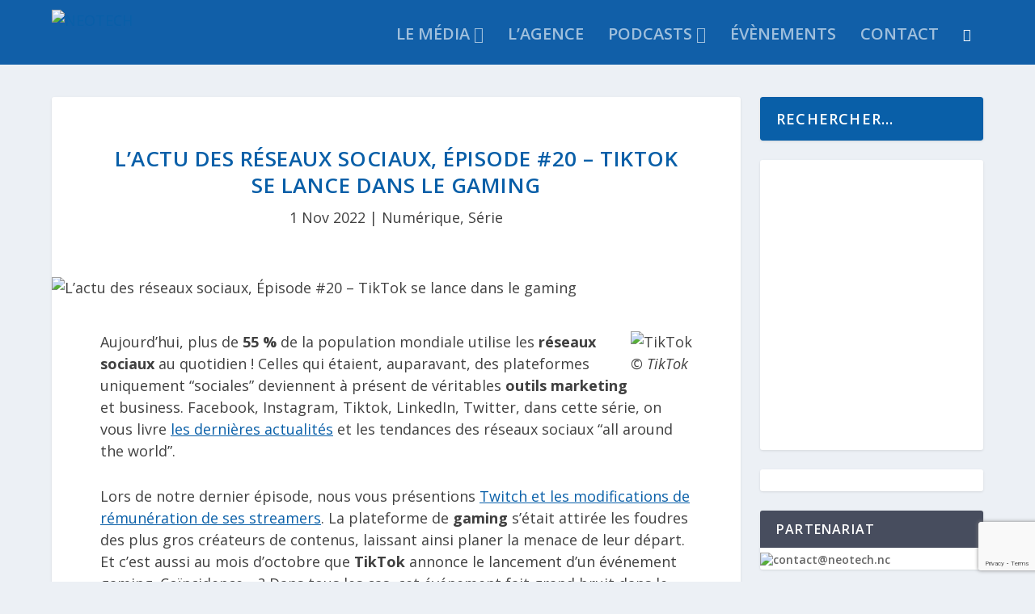

--- FILE ---
content_type: text/html; charset=utf-8
request_url: https://www.google.com/recaptcha/api2/anchor?ar=1&k=6LdsNsoaAAAAAA73PgvOGlq6ngSduUCFs-ja3Mtu&co=aHR0cHM6Ly9uZW90ZWNoLm5jOjQ0Mw..&hl=en&v=PoyoqOPhxBO7pBk68S4YbpHZ&size=invisible&anchor-ms=20000&execute-ms=30000&cb=uqxah069296
body_size: 48789
content:
<!DOCTYPE HTML><html dir="ltr" lang="en"><head><meta http-equiv="Content-Type" content="text/html; charset=UTF-8">
<meta http-equiv="X-UA-Compatible" content="IE=edge">
<title>reCAPTCHA</title>
<style type="text/css">
/* cyrillic-ext */
@font-face {
  font-family: 'Roboto';
  font-style: normal;
  font-weight: 400;
  font-stretch: 100%;
  src: url(//fonts.gstatic.com/s/roboto/v48/KFO7CnqEu92Fr1ME7kSn66aGLdTylUAMa3GUBHMdazTgWw.woff2) format('woff2');
  unicode-range: U+0460-052F, U+1C80-1C8A, U+20B4, U+2DE0-2DFF, U+A640-A69F, U+FE2E-FE2F;
}
/* cyrillic */
@font-face {
  font-family: 'Roboto';
  font-style: normal;
  font-weight: 400;
  font-stretch: 100%;
  src: url(//fonts.gstatic.com/s/roboto/v48/KFO7CnqEu92Fr1ME7kSn66aGLdTylUAMa3iUBHMdazTgWw.woff2) format('woff2');
  unicode-range: U+0301, U+0400-045F, U+0490-0491, U+04B0-04B1, U+2116;
}
/* greek-ext */
@font-face {
  font-family: 'Roboto';
  font-style: normal;
  font-weight: 400;
  font-stretch: 100%;
  src: url(//fonts.gstatic.com/s/roboto/v48/KFO7CnqEu92Fr1ME7kSn66aGLdTylUAMa3CUBHMdazTgWw.woff2) format('woff2');
  unicode-range: U+1F00-1FFF;
}
/* greek */
@font-face {
  font-family: 'Roboto';
  font-style: normal;
  font-weight: 400;
  font-stretch: 100%;
  src: url(//fonts.gstatic.com/s/roboto/v48/KFO7CnqEu92Fr1ME7kSn66aGLdTylUAMa3-UBHMdazTgWw.woff2) format('woff2');
  unicode-range: U+0370-0377, U+037A-037F, U+0384-038A, U+038C, U+038E-03A1, U+03A3-03FF;
}
/* math */
@font-face {
  font-family: 'Roboto';
  font-style: normal;
  font-weight: 400;
  font-stretch: 100%;
  src: url(//fonts.gstatic.com/s/roboto/v48/KFO7CnqEu92Fr1ME7kSn66aGLdTylUAMawCUBHMdazTgWw.woff2) format('woff2');
  unicode-range: U+0302-0303, U+0305, U+0307-0308, U+0310, U+0312, U+0315, U+031A, U+0326-0327, U+032C, U+032F-0330, U+0332-0333, U+0338, U+033A, U+0346, U+034D, U+0391-03A1, U+03A3-03A9, U+03B1-03C9, U+03D1, U+03D5-03D6, U+03F0-03F1, U+03F4-03F5, U+2016-2017, U+2034-2038, U+203C, U+2040, U+2043, U+2047, U+2050, U+2057, U+205F, U+2070-2071, U+2074-208E, U+2090-209C, U+20D0-20DC, U+20E1, U+20E5-20EF, U+2100-2112, U+2114-2115, U+2117-2121, U+2123-214F, U+2190, U+2192, U+2194-21AE, U+21B0-21E5, U+21F1-21F2, U+21F4-2211, U+2213-2214, U+2216-22FF, U+2308-230B, U+2310, U+2319, U+231C-2321, U+2336-237A, U+237C, U+2395, U+239B-23B7, U+23D0, U+23DC-23E1, U+2474-2475, U+25AF, U+25B3, U+25B7, U+25BD, U+25C1, U+25CA, U+25CC, U+25FB, U+266D-266F, U+27C0-27FF, U+2900-2AFF, U+2B0E-2B11, U+2B30-2B4C, U+2BFE, U+3030, U+FF5B, U+FF5D, U+1D400-1D7FF, U+1EE00-1EEFF;
}
/* symbols */
@font-face {
  font-family: 'Roboto';
  font-style: normal;
  font-weight: 400;
  font-stretch: 100%;
  src: url(//fonts.gstatic.com/s/roboto/v48/KFO7CnqEu92Fr1ME7kSn66aGLdTylUAMaxKUBHMdazTgWw.woff2) format('woff2');
  unicode-range: U+0001-000C, U+000E-001F, U+007F-009F, U+20DD-20E0, U+20E2-20E4, U+2150-218F, U+2190, U+2192, U+2194-2199, U+21AF, U+21E6-21F0, U+21F3, U+2218-2219, U+2299, U+22C4-22C6, U+2300-243F, U+2440-244A, U+2460-24FF, U+25A0-27BF, U+2800-28FF, U+2921-2922, U+2981, U+29BF, U+29EB, U+2B00-2BFF, U+4DC0-4DFF, U+FFF9-FFFB, U+10140-1018E, U+10190-1019C, U+101A0, U+101D0-101FD, U+102E0-102FB, U+10E60-10E7E, U+1D2C0-1D2D3, U+1D2E0-1D37F, U+1F000-1F0FF, U+1F100-1F1AD, U+1F1E6-1F1FF, U+1F30D-1F30F, U+1F315, U+1F31C, U+1F31E, U+1F320-1F32C, U+1F336, U+1F378, U+1F37D, U+1F382, U+1F393-1F39F, U+1F3A7-1F3A8, U+1F3AC-1F3AF, U+1F3C2, U+1F3C4-1F3C6, U+1F3CA-1F3CE, U+1F3D4-1F3E0, U+1F3ED, U+1F3F1-1F3F3, U+1F3F5-1F3F7, U+1F408, U+1F415, U+1F41F, U+1F426, U+1F43F, U+1F441-1F442, U+1F444, U+1F446-1F449, U+1F44C-1F44E, U+1F453, U+1F46A, U+1F47D, U+1F4A3, U+1F4B0, U+1F4B3, U+1F4B9, U+1F4BB, U+1F4BF, U+1F4C8-1F4CB, U+1F4D6, U+1F4DA, U+1F4DF, U+1F4E3-1F4E6, U+1F4EA-1F4ED, U+1F4F7, U+1F4F9-1F4FB, U+1F4FD-1F4FE, U+1F503, U+1F507-1F50B, U+1F50D, U+1F512-1F513, U+1F53E-1F54A, U+1F54F-1F5FA, U+1F610, U+1F650-1F67F, U+1F687, U+1F68D, U+1F691, U+1F694, U+1F698, U+1F6AD, U+1F6B2, U+1F6B9-1F6BA, U+1F6BC, U+1F6C6-1F6CF, U+1F6D3-1F6D7, U+1F6E0-1F6EA, U+1F6F0-1F6F3, U+1F6F7-1F6FC, U+1F700-1F7FF, U+1F800-1F80B, U+1F810-1F847, U+1F850-1F859, U+1F860-1F887, U+1F890-1F8AD, U+1F8B0-1F8BB, U+1F8C0-1F8C1, U+1F900-1F90B, U+1F93B, U+1F946, U+1F984, U+1F996, U+1F9E9, U+1FA00-1FA6F, U+1FA70-1FA7C, U+1FA80-1FA89, U+1FA8F-1FAC6, U+1FACE-1FADC, U+1FADF-1FAE9, U+1FAF0-1FAF8, U+1FB00-1FBFF;
}
/* vietnamese */
@font-face {
  font-family: 'Roboto';
  font-style: normal;
  font-weight: 400;
  font-stretch: 100%;
  src: url(//fonts.gstatic.com/s/roboto/v48/KFO7CnqEu92Fr1ME7kSn66aGLdTylUAMa3OUBHMdazTgWw.woff2) format('woff2');
  unicode-range: U+0102-0103, U+0110-0111, U+0128-0129, U+0168-0169, U+01A0-01A1, U+01AF-01B0, U+0300-0301, U+0303-0304, U+0308-0309, U+0323, U+0329, U+1EA0-1EF9, U+20AB;
}
/* latin-ext */
@font-face {
  font-family: 'Roboto';
  font-style: normal;
  font-weight: 400;
  font-stretch: 100%;
  src: url(//fonts.gstatic.com/s/roboto/v48/KFO7CnqEu92Fr1ME7kSn66aGLdTylUAMa3KUBHMdazTgWw.woff2) format('woff2');
  unicode-range: U+0100-02BA, U+02BD-02C5, U+02C7-02CC, U+02CE-02D7, U+02DD-02FF, U+0304, U+0308, U+0329, U+1D00-1DBF, U+1E00-1E9F, U+1EF2-1EFF, U+2020, U+20A0-20AB, U+20AD-20C0, U+2113, U+2C60-2C7F, U+A720-A7FF;
}
/* latin */
@font-face {
  font-family: 'Roboto';
  font-style: normal;
  font-weight: 400;
  font-stretch: 100%;
  src: url(//fonts.gstatic.com/s/roboto/v48/KFO7CnqEu92Fr1ME7kSn66aGLdTylUAMa3yUBHMdazQ.woff2) format('woff2');
  unicode-range: U+0000-00FF, U+0131, U+0152-0153, U+02BB-02BC, U+02C6, U+02DA, U+02DC, U+0304, U+0308, U+0329, U+2000-206F, U+20AC, U+2122, U+2191, U+2193, U+2212, U+2215, U+FEFF, U+FFFD;
}
/* cyrillic-ext */
@font-face {
  font-family: 'Roboto';
  font-style: normal;
  font-weight: 500;
  font-stretch: 100%;
  src: url(//fonts.gstatic.com/s/roboto/v48/KFO7CnqEu92Fr1ME7kSn66aGLdTylUAMa3GUBHMdazTgWw.woff2) format('woff2');
  unicode-range: U+0460-052F, U+1C80-1C8A, U+20B4, U+2DE0-2DFF, U+A640-A69F, U+FE2E-FE2F;
}
/* cyrillic */
@font-face {
  font-family: 'Roboto';
  font-style: normal;
  font-weight: 500;
  font-stretch: 100%;
  src: url(//fonts.gstatic.com/s/roboto/v48/KFO7CnqEu92Fr1ME7kSn66aGLdTylUAMa3iUBHMdazTgWw.woff2) format('woff2');
  unicode-range: U+0301, U+0400-045F, U+0490-0491, U+04B0-04B1, U+2116;
}
/* greek-ext */
@font-face {
  font-family: 'Roboto';
  font-style: normal;
  font-weight: 500;
  font-stretch: 100%;
  src: url(//fonts.gstatic.com/s/roboto/v48/KFO7CnqEu92Fr1ME7kSn66aGLdTylUAMa3CUBHMdazTgWw.woff2) format('woff2');
  unicode-range: U+1F00-1FFF;
}
/* greek */
@font-face {
  font-family: 'Roboto';
  font-style: normal;
  font-weight: 500;
  font-stretch: 100%;
  src: url(//fonts.gstatic.com/s/roboto/v48/KFO7CnqEu92Fr1ME7kSn66aGLdTylUAMa3-UBHMdazTgWw.woff2) format('woff2');
  unicode-range: U+0370-0377, U+037A-037F, U+0384-038A, U+038C, U+038E-03A1, U+03A3-03FF;
}
/* math */
@font-face {
  font-family: 'Roboto';
  font-style: normal;
  font-weight: 500;
  font-stretch: 100%;
  src: url(//fonts.gstatic.com/s/roboto/v48/KFO7CnqEu92Fr1ME7kSn66aGLdTylUAMawCUBHMdazTgWw.woff2) format('woff2');
  unicode-range: U+0302-0303, U+0305, U+0307-0308, U+0310, U+0312, U+0315, U+031A, U+0326-0327, U+032C, U+032F-0330, U+0332-0333, U+0338, U+033A, U+0346, U+034D, U+0391-03A1, U+03A3-03A9, U+03B1-03C9, U+03D1, U+03D5-03D6, U+03F0-03F1, U+03F4-03F5, U+2016-2017, U+2034-2038, U+203C, U+2040, U+2043, U+2047, U+2050, U+2057, U+205F, U+2070-2071, U+2074-208E, U+2090-209C, U+20D0-20DC, U+20E1, U+20E5-20EF, U+2100-2112, U+2114-2115, U+2117-2121, U+2123-214F, U+2190, U+2192, U+2194-21AE, U+21B0-21E5, U+21F1-21F2, U+21F4-2211, U+2213-2214, U+2216-22FF, U+2308-230B, U+2310, U+2319, U+231C-2321, U+2336-237A, U+237C, U+2395, U+239B-23B7, U+23D0, U+23DC-23E1, U+2474-2475, U+25AF, U+25B3, U+25B7, U+25BD, U+25C1, U+25CA, U+25CC, U+25FB, U+266D-266F, U+27C0-27FF, U+2900-2AFF, U+2B0E-2B11, U+2B30-2B4C, U+2BFE, U+3030, U+FF5B, U+FF5D, U+1D400-1D7FF, U+1EE00-1EEFF;
}
/* symbols */
@font-face {
  font-family: 'Roboto';
  font-style: normal;
  font-weight: 500;
  font-stretch: 100%;
  src: url(//fonts.gstatic.com/s/roboto/v48/KFO7CnqEu92Fr1ME7kSn66aGLdTylUAMaxKUBHMdazTgWw.woff2) format('woff2');
  unicode-range: U+0001-000C, U+000E-001F, U+007F-009F, U+20DD-20E0, U+20E2-20E4, U+2150-218F, U+2190, U+2192, U+2194-2199, U+21AF, U+21E6-21F0, U+21F3, U+2218-2219, U+2299, U+22C4-22C6, U+2300-243F, U+2440-244A, U+2460-24FF, U+25A0-27BF, U+2800-28FF, U+2921-2922, U+2981, U+29BF, U+29EB, U+2B00-2BFF, U+4DC0-4DFF, U+FFF9-FFFB, U+10140-1018E, U+10190-1019C, U+101A0, U+101D0-101FD, U+102E0-102FB, U+10E60-10E7E, U+1D2C0-1D2D3, U+1D2E0-1D37F, U+1F000-1F0FF, U+1F100-1F1AD, U+1F1E6-1F1FF, U+1F30D-1F30F, U+1F315, U+1F31C, U+1F31E, U+1F320-1F32C, U+1F336, U+1F378, U+1F37D, U+1F382, U+1F393-1F39F, U+1F3A7-1F3A8, U+1F3AC-1F3AF, U+1F3C2, U+1F3C4-1F3C6, U+1F3CA-1F3CE, U+1F3D4-1F3E0, U+1F3ED, U+1F3F1-1F3F3, U+1F3F5-1F3F7, U+1F408, U+1F415, U+1F41F, U+1F426, U+1F43F, U+1F441-1F442, U+1F444, U+1F446-1F449, U+1F44C-1F44E, U+1F453, U+1F46A, U+1F47D, U+1F4A3, U+1F4B0, U+1F4B3, U+1F4B9, U+1F4BB, U+1F4BF, U+1F4C8-1F4CB, U+1F4D6, U+1F4DA, U+1F4DF, U+1F4E3-1F4E6, U+1F4EA-1F4ED, U+1F4F7, U+1F4F9-1F4FB, U+1F4FD-1F4FE, U+1F503, U+1F507-1F50B, U+1F50D, U+1F512-1F513, U+1F53E-1F54A, U+1F54F-1F5FA, U+1F610, U+1F650-1F67F, U+1F687, U+1F68D, U+1F691, U+1F694, U+1F698, U+1F6AD, U+1F6B2, U+1F6B9-1F6BA, U+1F6BC, U+1F6C6-1F6CF, U+1F6D3-1F6D7, U+1F6E0-1F6EA, U+1F6F0-1F6F3, U+1F6F7-1F6FC, U+1F700-1F7FF, U+1F800-1F80B, U+1F810-1F847, U+1F850-1F859, U+1F860-1F887, U+1F890-1F8AD, U+1F8B0-1F8BB, U+1F8C0-1F8C1, U+1F900-1F90B, U+1F93B, U+1F946, U+1F984, U+1F996, U+1F9E9, U+1FA00-1FA6F, U+1FA70-1FA7C, U+1FA80-1FA89, U+1FA8F-1FAC6, U+1FACE-1FADC, U+1FADF-1FAE9, U+1FAF0-1FAF8, U+1FB00-1FBFF;
}
/* vietnamese */
@font-face {
  font-family: 'Roboto';
  font-style: normal;
  font-weight: 500;
  font-stretch: 100%;
  src: url(//fonts.gstatic.com/s/roboto/v48/KFO7CnqEu92Fr1ME7kSn66aGLdTylUAMa3OUBHMdazTgWw.woff2) format('woff2');
  unicode-range: U+0102-0103, U+0110-0111, U+0128-0129, U+0168-0169, U+01A0-01A1, U+01AF-01B0, U+0300-0301, U+0303-0304, U+0308-0309, U+0323, U+0329, U+1EA0-1EF9, U+20AB;
}
/* latin-ext */
@font-face {
  font-family: 'Roboto';
  font-style: normal;
  font-weight: 500;
  font-stretch: 100%;
  src: url(//fonts.gstatic.com/s/roboto/v48/KFO7CnqEu92Fr1ME7kSn66aGLdTylUAMa3KUBHMdazTgWw.woff2) format('woff2');
  unicode-range: U+0100-02BA, U+02BD-02C5, U+02C7-02CC, U+02CE-02D7, U+02DD-02FF, U+0304, U+0308, U+0329, U+1D00-1DBF, U+1E00-1E9F, U+1EF2-1EFF, U+2020, U+20A0-20AB, U+20AD-20C0, U+2113, U+2C60-2C7F, U+A720-A7FF;
}
/* latin */
@font-face {
  font-family: 'Roboto';
  font-style: normal;
  font-weight: 500;
  font-stretch: 100%;
  src: url(//fonts.gstatic.com/s/roboto/v48/KFO7CnqEu92Fr1ME7kSn66aGLdTylUAMa3yUBHMdazQ.woff2) format('woff2');
  unicode-range: U+0000-00FF, U+0131, U+0152-0153, U+02BB-02BC, U+02C6, U+02DA, U+02DC, U+0304, U+0308, U+0329, U+2000-206F, U+20AC, U+2122, U+2191, U+2193, U+2212, U+2215, U+FEFF, U+FFFD;
}
/* cyrillic-ext */
@font-face {
  font-family: 'Roboto';
  font-style: normal;
  font-weight: 900;
  font-stretch: 100%;
  src: url(//fonts.gstatic.com/s/roboto/v48/KFO7CnqEu92Fr1ME7kSn66aGLdTylUAMa3GUBHMdazTgWw.woff2) format('woff2');
  unicode-range: U+0460-052F, U+1C80-1C8A, U+20B4, U+2DE0-2DFF, U+A640-A69F, U+FE2E-FE2F;
}
/* cyrillic */
@font-face {
  font-family: 'Roboto';
  font-style: normal;
  font-weight: 900;
  font-stretch: 100%;
  src: url(//fonts.gstatic.com/s/roboto/v48/KFO7CnqEu92Fr1ME7kSn66aGLdTylUAMa3iUBHMdazTgWw.woff2) format('woff2');
  unicode-range: U+0301, U+0400-045F, U+0490-0491, U+04B0-04B1, U+2116;
}
/* greek-ext */
@font-face {
  font-family: 'Roboto';
  font-style: normal;
  font-weight: 900;
  font-stretch: 100%;
  src: url(//fonts.gstatic.com/s/roboto/v48/KFO7CnqEu92Fr1ME7kSn66aGLdTylUAMa3CUBHMdazTgWw.woff2) format('woff2');
  unicode-range: U+1F00-1FFF;
}
/* greek */
@font-face {
  font-family: 'Roboto';
  font-style: normal;
  font-weight: 900;
  font-stretch: 100%;
  src: url(//fonts.gstatic.com/s/roboto/v48/KFO7CnqEu92Fr1ME7kSn66aGLdTylUAMa3-UBHMdazTgWw.woff2) format('woff2');
  unicode-range: U+0370-0377, U+037A-037F, U+0384-038A, U+038C, U+038E-03A1, U+03A3-03FF;
}
/* math */
@font-face {
  font-family: 'Roboto';
  font-style: normal;
  font-weight: 900;
  font-stretch: 100%;
  src: url(//fonts.gstatic.com/s/roboto/v48/KFO7CnqEu92Fr1ME7kSn66aGLdTylUAMawCUBHMdazTgWw.woff2) format('woff2');
  unicode-range: U+0302-0303, U+0305, U+0307-0308, U+0310, U+0312, U+0315, U+031A, U+0326-0327, U+032C, U+032F-0330, U+0332-0333, U+0338, U+033A, U+0346, U+034D, U+0391-03A1, U+03A3-03A9, U+03B1-03C9, U+03D1, U+03D5-03D6, U+03F0-03F1, U+03F4-03F5, U+2016-2017, U+2034-2038, U+203C, U+2040, U+2043, U+2047, U+2050, U+2057, U+205F, U+2070-2071, U+2074-208E, U+2090-209C, U+20D0-20DC, U+20E1, U+20E5-20EF, U+2100-2112, U+2114-2115, U+2117-2121, U+2123-214F, U+2190, U+2192, U+2194-21AE, U+21B0-21E5, U+21F1-21F2, U+21F4-2211, U+2213-2214, U+2216-22FF, U+2308-230B, U+2310, U+2319, U+231C-2321, U+2336-237A, U+237C, U+2395, U+239B-23B7, U+23D0, U+23DC-23E1, U+2474-2475, U+25AF, U+25B3, U+25B7, U+25BD, U+25C1, U+25CA, U+25CC, U+25FB, U+266D-266F, U+27C0-27FF, U+2900-2AFF, U+2B0E-2B11, U+2B30-2B4C, U+2BFE, U+3030, U+FF5B, U+FF5D, U+1D400-1D7FF, U+1EE00-1EEFF;
}
/* symbols */
@font-face {
  font-family: 'Roboto';
  font-style: normal;
  font-weight: 900;
  font-stretch: 100%;
  src: url(//fonts.gstatic.com/s/roboto/v48/KFO7CnqEu92Fr1ME7kSn66aGLdTylUAMaxKUBHMdazTgWw.woff2) format('woff2');
  unicode-range: U+0001-000C, U+000E-001F, U+007F-009F, U+20DD-20E0, U+20E2-20E4, U+2150-218F, U+2190, U+2192, U+2194-2199, U+21AF, U+21E6-21F0, U+21F3, U+2218-2219, U+2299, U+22C4-22C6, U+2300-243F, U+2440-244A, U+2460-24FF, U+25A0-27BF, U+2800-28FF, U+2921-2922, U+2981, U+29BF, U+29EB, U+2B00-2BFF, U+4DC0-4DFF, U+FFF9-FFFB, U+10140-1018E, U+10190-1019C, U+101A0, U+101D0-101FD, U+102E0-102FB, U+10E60-10E7E, U+1D2C0-1D2D3, U+1D2E0-1D37F, U+1F000-1F0FF, U+1F100-1F1AD, U+1F1E6-1F1FF, U+1F30D-1F30F, U+1F315, U+1F31C, U+1F31E, U+1F320-1F32C, U+1F336, U+1F378, U+1F37D, U+1F382, U+1F393-1F39F, U+1F3A7-1F3A8, U+1F3AC-1F3AF, U+1F3C2, U+1F3C4-1F3C6, U+1F3CA-1F3CE, U+1F3D4-1F3E0, U+1F3ED, U+1F3F1-1F3F3, U+1F3F5-1F3F7, U+1F408, U+1F415, U+1F41F, U+1F426, U+1F43F, U+1F441-1F442, U+1F444, U+1F446-1F449, U+1F44C-1F44E, U+1F453, U+1F46A, U+1F47D, U+1F4A3, U+1F4B0, U+1F4B3, U+1F4B9, U+1F4BB, U+1F4BF, U+1F4C8-1F4CB, U+1F4D6, U+1F4DA, U+1F4DF, U+1F4E3-1F4E6, U+1F4EA-1F4ED, U+1F4F7, U+1F4F9-1F4FB, U+1F4FD-1F4FE, U+1F503, U+1F507-1F50B, U+1F50D, U+1F512-1F513, U+1F53E-1F54A, U+1F54F-1F5FA, U+1F610, U+1F650-1F67F, U+1F687, U+1F68D, U+1F691, U+1F694, U+1F698, U+1F6AD, U+1F6B2, U+1F6B9-1F6BA, U+1F6BC, U+1F6C6-1F6CF, U+1F6D3-1F6D7, U+1F6E0-1F6EA, U+1F6F0-1F6F3, U+1F6F7-1F6FC, U+1F700-1F7FF, U+1F800-1F80B, U+1F810-1F847, U+1F850-1F859, U+1F860-1F887, U+1F890-1F8AD, U+1F8B0-1F8BB, U+1F8C0-1F8C1, U+1F900-1F90B, U+1F93B, U+1F946, U+1F984, U+1F996, U+1F9E9, U+1FA00-1FA6F, U+1FA70-1FA7C, U+1FA80-1FA89, U+1FA8F-1FAC6, U+1FACE-1FADC, U+1FADF-1FAE9, U+1FAF0-1FAF8, U+1FB00-1FBFF;
}
/* vietnamese */
@font-face {
  font-family: 'Roboto';
  font-style: normal;
  font-weight: 900;
  font-stretch: 100%;
  src: url(//fonts.gstatic.com/s/roboto/v48/KFO7CnqEu92Fr1ME7kSn66aGLdTylUAMa3OUBHMdazTgWw.woff2) format('woff2');
  unicode-range: U+0102-0103, U+0110-0111, U+0128-0129, U+0168-0169, U+01A0-01A1, U+01AF-01B0, U+0300-0301, U+0303-0304, U+0308-0309, U+0323, U+0329, U+1EA0-1EF9, U+20AB;
}
/* latin-ext */
@font-face {
  font-family: 'Roboto';
  font-style: normal;
  font-weight: 900;
  font-stretch: 100%;
  src: url(//fonts.gstatic.com/s/roboto/v48/KFO7CnqEu92Fr1ME7kSn66aGLdTylUAMa3KUBHMdazTgWw.woff2) format('woff2');
  unicode-range: U+0100-02BA, U+02BD-02C5, U+02C7-02CC, U+02CE-02D7, U+02DD-02FF, U+0304, U+0308, U+0329, U+1D00-1DBF, U+1E00-1E9F, U+1EF2-1EFF, U+2020, U+20A0-20AB, U+20AD-20C0, U+2113, U+2C60-2C7F, U+A720-A7FF;
}
/* latin */
@font-face {
  font-family: 'Roboto';
  font-style: normal;
  font-weight: 900;
  font-stretch: 100%;
  src: url(//fonts.gstatic.com/s/roboto/v48/KFO7CnqEu92Fr1ME7kSn66aGLdTylUAMa3yUBHMdazQ.woff2) format('woff2');
  unicode-range: U+0000-00FF, U+0131, U+0152-0153, U+02BB-02BC, U+02C6, U+02DA, U+02DC, U+0304, U+0308, U+0329, U+2000-206F, U+20AC, U+2122, U+2191, U+2193, U+2212, U+2215, U+FEFF, U+FFFD;
}

</style>
<link rel="stylesheet" type="text/css" href="https://www.gstatic.com/recaptcha/releases/PoyoqOPhxBO7pBk68S4YbpHZ/styles__ltr.css">
<script nonce="nstZ3Bzgttmsv4-74xYbFw" type="text/javascript">window['__recaptcha_api'] = 'https://www.google.com/recaptcha/api2/';</script>
<script type="text/javascript" src="https://www.gstatic.com/recaptcha/releases/PoyoqOPhxBO7pBk68S4YbpHZ/recaptcha__en.js" nonce="nstZ3Bzgttmsv4-74xYbFw">
      
    </script></head>
<body><div id="rc-anchor-alert" class="rc-anchor-alert"></div>
<input type="hidden" id="recaptcha-token" value="[base64]">
<script type="text/javascript" nonce="nstZ3Bzgttmsv4-74xYbFw">
      recaptcha.anchor.Main.init("[\x22ainput\x22,[\x22bgdata\x22,\x22\x22,\[base64]/[base64]/[base64]/ZyhXLGgpOnEoW04sMjEsbF0sVywwKSxoKSxmYWxzZSxmYWxzZSl9Y2F0Y2goayl7RygzNTgsVyk/[base64]/[base64]/[base64]/[base64]/[base64]/[base64]/[base64]/bmV3IEJbT10oRFswXSk6dz09Mj9uZXcgQltPXShEWzBdLERbMV0pOnc9PTM/bmV3IEJbT10oRFswXSxEWzFdLERbMl0pOnc9PTQ/[base64]/[base64]/[base64]/[base64]/[base64]\\u003d\x22,\[base64]\\u003d\\u003d\x22,\x22w4zCisOgbMOlHQPDr2pGwo/CssKDY2RWw6PCsnYHw7fCkkbDp8KpwqoJKcKwwopYT8OhFgnDozlkwoVAw58VwrHCgj/[base64]/[base64]/acO4w6fCqm8oFsKIwrF/YsO+Ti9kesKmw6olwptUw73Dm18uwobDkk9vd3cfBsKxDhIkCFTDmmZMXyp4JCc2dCXDlTrDixHCjBPCpMKgOyDDiD3Do1Brw5HDkQ0Mwoc/w7HDqmnDo2FfSkPCl24QwoTDiHTDpcOWTmDDvWRLwpxiOXzCnsKuw75ow5vCvAYMFBsZwo0ZT8OdEEfCqsOmw4A3aMKQIMKpw4sOwpFWwrlOw5TChsKdXhrCnwDCs8OoYMKCw68rw4LCjMOVw4XDnBbClWfDlCM+OMKWwqo1wrM7w5NSQcOTR8Oowp7DtcOvUi/[base64]/DlzHDsMOCwojDksONw6LDrhfDsx8Aw7DCtQbDh3QJw7TCnMKiQ8KJw5LDqMOow58ewoZyw4/[base64]/[base64]/DtEEGwqbCgDHDrcKvEE3CuFxYL8OubMKbwrrCrzRRQ8KEKMKGwoJHccKjXhZ8ADvCmTBUw4TDicKmwrdHwpg4Z1xhBGLDhGDDkMOhwrsLWXJGwpvDpArCsEFOchAac8O0wpVFMRYwKMOzw6fDpMOzUcK6wrtYMEJDLcKtw6MNOsOjw6vCisO8IMOhIxRcw7XClE/CkcK4OzrCo8KaCkECwrnDtV3DhxrDpltIw4B2wog3wrJ9w6XCklnCjDHDsSZnw5cGwrsiw6/DiMK9wr7CvcOVOm/[base64]/CusOxwrRkw7LDnMOTw7/[base64]/[base64]/Ck0lXLDPDlMKCw6IOwpR0PsKrwrFQw4HCmMKewp11wq7DgcKCw7XCvWzDtj0XworDtADCmAdEa1lUSmsIw4hzUsOJwol5w75Zwr/DrhHDmnpLGi9Ww5/ClcOmLgUjwp3DoMKnw4bDocOqLy3Ck8K/bFTCrBLDoVrDuMOOw5HCqApkwpNnSRRWAMOEKmvDkHobUXbDicKjwozDk8KPfxPDusOiw6IVCcKawqXDu8OFw4HCh8KBcsOxwp9kwrAgwpnCn8O1wrbDjMKyw7DDkcKkw4/DgkNwCkHCh8OKQ8OwF1FJwp0iwrTCmsKSw6TDhxnCtMKmwqvDkytNA00iNHDCpEvChMO2w41gwq0HL8OOwrvCu8Ojwph+w5VFw6giwoBCwqVeM8O2IMKPLcKLDsKUw4VvT8OTUMO/w77DiSTCg8KKKHjCkcKzw5FdwoM9V29sDnTCgkkQwqbCu8O2JlY/[base64]/CuybCogDClA1kw4sSVsKPwrzDvBZ4w7FmbXXDkirCgsO+OEFiw5wgSsKuw50FeMKFwp48Pg7CmkbDqUN1wqfCrsO8w7Epw5lwMl/[base64]/[base64]/Dv8KdV8KuKB5AFzACwpAhwqQ0wqEiwqHCgSLChcKNw68Cwr5lDcO/Hi/CkjF2wprCg8OUwpPCojLCswsQV8K/[base64]/CiQENwqd3KcOWT8KBworDjVc1WmfCnlrDjl8vw4sLw7nDjjtwX2V/[base64]/DrsKaU8KqfT5Mw5cBUT3Cn0JCwpgpw4/DhcKdGWjCk2PDqcKLFcKSQcOOw4xnWcOKDcKodQnDindHI8OuwpfCkjI6w6DDkcOwfMKafsKMGXF3w7NQw40uw4FBBXAOP0/ClRLCvsOSNhYdw5bCkcOuwpPCmh4Jw5U0wojDtyvDkCMuwrHCosOEVMK9OsKyw5x5CMKowpgywrPCtcO1URsYYMO/LsK5w4XDiH0/[base64]/DoSlEw5t8exbCpyAkw4g2BF/DlcOawqLDhcKAw4/DllZawrrCt8KLJsKTw5cBw49sLMKxw4ssI8KtwrTDtnrCgMKXw5LCv1U0JMOMwr90IxDDsMKoCgbDosO9AR9bcSXDh3nCoURmw5gNcsKhf8O+w7rDk8KOL03Dt8O5w5XCm8K0w5lqwqQFWsK/wonCvMK/w6PDmkbCm8K/JA5TYX3DusOBwqE5QxQbwqfDnGNTQsKiw4MxXcOubETCoBbDjULCgRIGL23CvMO4wq4RNcOwLGjCp8KvHXVLwr3DucKZwp/[base64]/CtDDDh8KHacKrb1V/[base64]/SiHCsm/[base64]/CgMOVXi3DksKTwpLCjWnCjT56w5bCnsKzF8Kbw5PCvcKOw4sYwr4LLsKDLcK6JMOXwqvCv8K3w6PDoWXCpWHDusOLE8Kjw5LCl8OYScOMwr54SzjCqEjDj1F6w6rCoEptw4nDrMO3LMOBW8OgDibDgUTCkMO6GMO/[base64]/wqkpw517OHHDmhHDo8KDw6/Ch2TCusKvNsOrBEp8HMKSH8KAwrPDrVrCq8OsP8KOFRPCk8Kdwq3DosKxADHCosOmZMK1wplCwo7DlcO8wp7CrcOocy3DkmPCk8O1w6tfwpvDrcOyFDFWBWNWw6rCpRMQdHPCglY0w4jDs8K7w50hJ8Orwp1wwppVwrQjax/CpcO5wo5JLcKrwooBQsK6wpIwwo7CrAxNP8KJwrvChsKIw4duwrDDpxDDsXoCLBYSdnDDi8Knw6NoWks5w7XDk8KZw7HDvW7CrcOnDmU0w6/DrDsvB8KSwqzDusOefcO7B8OFwp3Dj1FAP3DDigDDtsKKwpPDv2DCv8OKCxDClMK5w7AqA13CiC3Dg1LDu2zCjyMvw4jDrU8GZQcmYMKJZCIsSCDCvMKsT10lXMO5OsOOwokkw6JreMKESHEZw63CncKwKAzDm8K7LMKsw45zwrkUUA9ZwpTCngvDvgVGw51xw4Y/[base64]/K8Olw4jDv8K3PUxtwqlZbRNAw6dYw6bCgcOfw53Dk3DCvcKUwrZdZ8OXEF3CnsONLVs7woLDgGjCoMKOfMOeHksvMjXDssKaw5nDkWDDpD/CiMORw6sBJMOUw6HCoR3CgnQlwoRwUcKww5/[base64]/DgxxjHSDDi8OJX8KNw6bDpcK3bcOlYMOLClfDp8Krw57CpixQwqXDgcKIM8Oiw7c+FcO3w5HCo3xaPGxNwq8gElbDm0xpw5zCpcKKwqUFwq/DvsO1wpHCscK8El/CrGjChCfDr8Kiw5xge8KAVMKHwo96ITzCm2jDjV46wqdXPwHChMOgw6zCrAoLJCFcwrZnwpBjwqM/ZWjDpGDDiwRwwqBfw48Zw6FHw5fDpFnDlMKNwq3DncKmK2Mwwo7DjwXDrsKPwrrCqT/CoU0uWGhSw5LDhRDDv1lFL8OyTcKvw6g3asOuw4bCqMKDJcOFKAl0HCg5YMKjR8Kswql/[base64]/Cp8OEw5oLwrTChG9aThrCkl3DlsKLw6jCg8KZMMKrw7ZEBcOEw7DCpcOwRwnDpg7Cskpywr/DmxDClMKJHy1dABzCvMOiQcOhehrCv3PCg8OFw4wjwp3CgTXDvFBfw6fDik3CnhjCncKRfsOPw5PDrHcJDlfDqFEbDcOxaMOvVXkyXlTDhhxAXXbDkWQ5wqFAw5DCocOWbMKuwpXDnsO/[base64]/Ci2nDtcKoVMKxwosjwrfCnMKdesOaR8KBwoZ+WEfCoUx/A8OpYMOzAsO6wq0CNzDChsOmYMKbw6HDlcOjwo4VfAdaw73CtMK8f8ONwpcuOl7Dti/DnsKGWcObXHkBw6bDv8O2w5wBS8OTwr4eL8OTw6FmCsKEw4lgecKCXR4Swq5ow6/DgsK8wqjCvMKlZ8KDwonCmA5+w7vCjSnCssKXecKUNMOAwpJFVsKwGMK5w6gvVcOdw63DtsKmXFsEw7ZYLcOQwpRLw7kgwrLDnTzCn3fDo8Kzw6bCisKDw5DCin/CpMKPw5nDrMK0ccO7BFsseFI2L1jDjEE4w6vCuVzCo8OIJwQdaMOQYBLDqkHCj2TDq8OVPcKEcBvDnMKIZj3DnMOeKsOLN3HCl1zDgiDDjwxAUMKWwq8+w4jDhcK2w6PCoE/CsFBKThgCaWECV8KcHxtaw5TDtsKWLjIaAsOWLyBIwo7Do8OCwr5ywpDDoX3DvTHCm8KHQVXDilQsDWhUPFUxw4Yqw7/Cr37Cr8Owwr/Culo+wqPComQSw7HCl3cMIRrChXvDscK7wqQRw4HCrcOEw5zDo8KbwrN6Qig3M8KMOXIhw5PCmMKXEMOIJsOaAcK0w63CvgsvO8OrbMO3wqp/w7nDkyrDryHDusK8wprDmm1QIsKOEEpDFQPCi8OQwr4Jw5HDicKyIFfCswIeO8Oew6tew6A6w7ZkwpbCoMKXblHDv8KXwo7CsGfCocKnXcK2wr1vw7jDv2rCuMKMdMKqRVV3A8KSwo/Dq2NPXcOlO8OIwqVyQMO1Ph4OMcOofsOmw4PDmn1sIEESw5XDncK5K3LCoMKWw6HDnhjCvmDClFXDq2Eawr/DqMKNw5nDvHQSUTwMw49+RsOQwqMMwpbCpCnDrAfCvg1hannCocKvwpfCosOKUCbCh0/Ct2PCujXCm8KNHcK5AsOcw5V/KcKZwpMiWcK0w7UoNMOwwpR3fHVman/CtsOjMy3CiyXDoXPDmRvDp3dINcKWRi0Iw4/[base64]/Dkj3DjMKew45bwpwxPsKNHRLDjy91WMKIUiVCw5rClcOGRMKEeVxKw6xTBmzCucOWbBjChzNCwqrDusKew407w6XDrsKyfsOcUnXDiWXCjMOKw5/[base64]/CmDddw59Rw5RtGHPDqC3DpcK8wp1qD8OlwqnCtsONYjsJw71PRiUQw64LJMKgw7ZVwrpEwpd0dsK8F8OzwrhfW2NrJHrDtSQ3BkHDjcKzJcKTBMOPOsK8BGEUw55CaSXDmXnCgMOjwqzDqMOnwrFOD2jDsMOlLmvDqA5gHXlUNMKhJcKPVsKdw7/CgxzDvMOyw7PDvWQdOyluwr/CrMKZJMO9O8K1w5p9w5vChMKte8Omwow7w5nCn0kYOgxFw6nDk0ITPcO/w482wr7Dp8KjYTt/ecK2YyrConTDocOjEcKBYzLCj8OqwpPDrTHCi8KmSTkmw4R0XwLCmFYFwrRUOsKYwpRADsO6QRHCnHtKwokiw67DiUgtwoB2BMOHSVrCmgHDrmluIBFawrlcw4PCjhAnw5lhwrpqBhvDscKWQcOFwr/[base64]/CujLCkF0iwpciwoVDVcK/L8OXZDTChkViXcO/w4rDicKvwrDDjcOfwoXCnCDCgmzCqMKAwpnCp8Ocw7/CoyDDtMKLNcK+NUrDscO2w7DDqcOHw57DnMOew6g/MMKiw6x2EC1zwptywrk9GMO5wpLCs0zDucKDw6TCqcKIP3NAwqo3wp/CosOwwqs7MsOjOF7Dh8Kkw6HChMO6w5HCqz/DhlvDp8Okw5/Ct8OUwo07wrhGJcOQwpsEwr1SQMOpwpkDA8KMw6dxN8ODwq9LwrthwpDCr1nDr1DDozLClMOANsKew41ZwrLDq8KmU8OMHyYTIMKfZD1oW8OfPsKpaMO8acO9woHDtU3DnMKKw5fCjg/[base64]/BAhOwrrCrSIWw4rDnMOTDcOVw5zCicOnUmV3csOowqQGRMOLblECNcObw6XDksKdwrbDsMKAEsOBwoEODsOhwrTCjBbCtsOgbEfCnzM6wqV/[base64]/[base64]/Ly/Ci8OMUTzDkUXDksOnwrzDryoqw7HCjMOaT8OAWcObwpZwWn1kw6zCgcOewrAsQWXDpsKMwpXCv0Y/w6XDi8O/Ww3CqsKEAjDDqMKKPxbCuX8lwpTCiiXDiVtew45fRsKYOFtPwpvCn8KtwpDDt8KXw5vDkmhVPcKkw7LCtMKBH0l0wpzDjktPw7/DtGBiw7nDrMO4JGPCkm/Cq8KbAxl1w67CkcKpw6JpwrXCucOXw6BSw4/Ck8OJDXgEdw5KdcO4w5/Dnzg0w75VQF/[base64]/Du8K/c3vCgcKMwqkjw7jCqQrCjW3Cj2HClVfCq8OxZcK9X8OtD8OlCMKbEHNuw4Mzw5AtQcOFfsObFjF8wo3DsMKPw7nDtx9Bw48+w6XCgsKewrUuesOUw4bCizbCkUDDgcKzw6tdX8KIwr9Ww6nDjcKCwrbDugvCpGI6JcOCwpFKV8KfJ8O2Yx1XbENQw4/Ds8KqZ1kUWsOJw6Itw78hwoswAyhBAD1TBMKSTMKUwqzDisKaw4zCvmHDisKEOcKrPMKvB8KQw67DnsK0w5LCtC/[base64]/DlcOXwrrCm3jDhB/[base64]/[base64]/CojTCglzDl3cLTMOZey06Y158ZcKeJcOnw7LCgA7CrMKzw6RywqPDnSzDocO1WMO+AMOMM2FDcFYWw7AvMF3CpMK3DFUyw47DtF1PXcODQkHDkRTCs0IFH8OHNQbDncOOwr/CvHkOwozDgAJLPMOTLGQiX37CkcKdwqRUURnDvsOVwqzCscKLw7kzwovDicOFwo7CgiDDjsK5w7bCnjLCj8K2w6zDtsOzMkLDs8KcOcOZwpIcF8KqKsOpOcKiHB8hwp0/S8OxKnLDo1nDhVvCqcO1YzXCpHHCrMOiwq/Cn13Dh8ONwpEJO14gwqp7w6c7wpXCvcKxV8K8NMK9EBbCkcKGXcOAazFfwo7DssKfwrbDu8Odw7vDpMKswoNMwqnCrcOtfMOEMcK0w7Qcwq8RwqA9E03DlsKVZ8Kqw7Yxw7xKwrkENG9gw5New4tUCcOKCHVHwqvDqcOfw4zDpMOqaT/[base64]/[base64]/[base64]/DsMKIKm/DvUXCuS3DkWHDs8Ouw7ZKw6jCgDjCu0IEw7AjwoVYN8KlTsOfw6xQw79pwq3Ct3LDsWM7w5rDpivCumTDl3Eowp7DrsK0w5JBWx/DlUHCpcOMw7Bkw4jCrsKtwoTDhF7CvcOyw6XCscKww58+MDLCk23DniAOPELDgnp5w4oaw6fDmWTDk0bDrsKpwrDCjDIhwqXCmMKow5EdFMOuwotiGmLDu0MOb8KSw5wLw5LDqMOVw77Do8OOCHHDgsO5wo3CuA/DusKDZ8KZw4rCusKDwpjCpzwwF8KbN1haw6N2wrBTwpAYw5FbwrHDsF0SF8Oaw7F8w4V6MDQ+wq/DoQXCvMKEwrDCuA3CicOzw7jDgcOFTnBFK0tEK3IAL8O7w7LDm8Kww4FcLUYIIMKPwoV5YVLDumRXYkjDoyl4GW0Dwq/DisKtCQ5Ww6lJw5hzwqHDoVvDrcOlNHDDhcOkw5J6wo1fwpU/w6PCjiJ+JsKTS8KrwpV+w7URK8OVVSoAL1HDizbCrsO0wprDvlt9w7rCqXPDscKxJG/CrcOUBMO5w68ZIwHChXALZmfDicKVZ8OAwqw/w5V8FTB2w7/CssKECMKpwptcwpHDscKhD8O5aB1xwokIbcOUw7PCrQ3DscOSb8OADCbDl2BYEsOmwqURw5XDqcOMCm5iICVgwrZ0w6kcFcK4wpxAwqnDpxxfw5zDgQxswpfCgVJ/UcOkwqXDsMKtw4bCpwVxLRfDmsOWcBxvUMKBMhzDiH3CksOyVEHDsAsfNgfDoGXCkcKGwrXDp8O8czXCrhVKw5PDkStAwp/CjsKOwoRcwo/DkQRXXw/DjsO4w651DcKewoHDgFLCucKCXQrCn31NwrnDqMKVwqsmwrxBbsKOEjhfDcK8wo8UOcOcaMO/w7nCuMO1w7HCpglDGcKTc8KQDwPCh0QVwodNwqocX8OJwpDCqSjCjFJSZcKsGsKjwoMZMUwfJAk1UsOewq/ClSnChcKUwrzDnzUvGDwCVBd9w4s7w6zDnDNRwqbDvkfDrBrCusO3LsOmPMK0wox/cjzDgcKnA0bDvsO9w4DDmSrDrwI0wqLCjnQOwpjDuTLDrMOkw7RWwrjDjcOWw6dEwr0yw7gJw48MdMKHNMOZZ0TDv8KobgUgRMO5w6grw6zDkn3Dqh50wrzCmcOcwpBcLsKHAXrDtcOVF8OSSC7CsnrDp8KUVjlyBTbDl8OvRUrChcOcwo/DtDfCkDnDpcKcwq9dCjoDCMOYemtYw4Iuw69tWsKww6xlVXTDs8O5w4nDu8K2ZMObwqFpdBfCg3PCtsKkGsKtwqDCgMKCwp/DqMK9wq3CrWg2wrZZWDzCn19QJ2fDiAbDrcK+w5jDlTArwpRawodewpcTScOURsORH3zCksK4w7Y/PzNHNcOTFmMnb8OIw5tZLcOyesKGM8KOKV/DokUoKcKew6hGw53Dl8K0wrHDk8KWQT4iwqtGO8OfwovDnsK5FMKpJcKgw71jw49rwoLDuVrCvMKGHGAHfUjDqX7DjE8uclxuVmLDrzHDr0nDmMOqWAsOY8KHwrTDhWnDvTfDmcK9wpTClcOFwolKw7lMJHrDklLChxjDpQTDtyfCgcODFsK2TMORw77Dqmk7bl/DusO2wq5/wrhQewLDrBcRHFVVw4VLRAVBw5U+w7rDncOXwpR8f8Kkw7geSWQMYHrDn8OfBsOHecK+bDlIw7NoF8KyHTpPwppLw7tAw5PCvMKHwo0aMyPDtMKUwpfCiy1ETFsDYMOWJW/DvcOfwqNdX8OVSxo6ScOjUsKcw54nXXpqdMKNGC/DuT7CvMOZw6bCk8Kha8OQwp8Ow7/DssKwGjjCqMKVUsO8GhpoTMK7Jm7CqxQ0w67DuGrDtiHCrmfDsGHDvlQ+wovDuQjDvsKkITE/dMKWwr5jw507w43DqCQjw5NDI8K9HxzDqsKeE8ORaG3DrRvDogUOMzARDsOkH8OGw5o0wpxAFcODwrbDiSkrDkrDscKUwqJbLsOmXWHDqMOxwrLCicOIwp9XwpZxY1VHBH/CqR7DrDvDpirCkMKjTMKgTMO0LS7DssOJf3vCmFh3D1vDo8KtbcOtwocWbWA5bcKSdMKvwo5pdsOAw7PChxUpOlzCuTVJw7Uiw6vCigvDsCFVwrdnwojCmwPCg8O6UMKswpjCpBIXwr/[base64]/DicKCVMKgwqw2V8KcdMK4E1nCrMOqe8KJw6HCpcKGNllTwrBUwqjDgkxEwqrDnRttwpXCp8KYImBIARgIU8OfFXjCgBpBAU0wCWfDoAXCiMOBJ0Mfwph0KMOHDcKSf8OZw5Fcw7vDqwVDNQfCtB5AUiZ7w4VraW/CuMOwM3/CnG9Rwq5uKXMXw4HDiMOkw7jCvsO4wohQw7bCmCVDwrvDk8Klw4/CkMOfHzxgGsO0Xn/CkcKKU8OfMTLDhTEww7vCt8OLw4DDisKTw7MxZ8OMABvDv8Oew50lwrbDrkjDtcKccMObfcKeVsKmZG1ow75wXsOJDWfDvsO6Xh3DrVHDiRFsQ8O4w68nwoN/[base64]/DlmjDucKxW8Ohw7lQwqprA8KlacOmwqZgw4k2FVLDvz9Dw6PCqC0zwqEYDCnCq8KDw6/CiQDCjRREPcO5bR3DucOiwp/DqsKjwpjCsFwaO8K3woIxLwDCm8OUwpQpERIzw6TCs8KOLMOhw652TVfCncKSwqcHw6ptHsKOw7XCvMOYwoHDm8K4PFPDoCVVPgzCmHhOS2kVQ8ORwrYuScOxFMOYFsKUwpgOScOGw70SEMKALMKjUX5/w5TCt8KWRsODfAdFXsKzb8OYwoLCnR1ZeARjwpJFwpnCsMOlw4IjU8KZP8OZw4Qfw6bCvMOqw4VWSsOfUsORIUnDv8O3w5Qhwq1OHjsnQMK4wp00w4ANwqALU8O0w4g4wpFHGsOfGsOEw6Y1wr/CrkvCrcKUw67Dq8OoCSU+bcOQVDbCtsKvwqNuwr/CksOqFsK/wojDrsOFwqc7bsKRw448axbDuxEIUsKTw4jDqcOrw7o7f33DvgPDtcKeUUzDrTt6WMKleX7Dp8O8ecODW8Obw7laGcOdw7HCvcOewrPDhwRnLCfDgQIVw7Bgwp4pRMK7w7nCh8Krw6Eiw6TDqiEPw6bCvsK/wqjDnjUPwpZxw4NPX8KLw4HCvwbCq1rCgcONfcKPw4LDi8KLGMOxwovCo8OEwpsgw5F8TkHCtcKyTT00w5DDjMOrwpfDsMK8wrRMwpHDm8O+wp4vw7rCusONwqLCvcOLWgsaRQXDpsK5WcKwIy/Dji8xNEXChx51w7vClADCi8OEwrocwrlLVlw4TsK1w49yB3Fzw7fDuhoUwo3DpsOxKGZrwqQHwo7Ds8OGBsK/w47DmEJaw47DoMO6VGrCk8K4w7XCoD85JnBWw4VzKMK8aj3CnH3CscO9JcKcLsOKwp7DpzfDrMO2SsKAwr/DtcK4BsKYw4hPw7TCkjh1d8K/wrNwPy3CtmzDj8Kbw7fDkcOQw55SwpHCh3RhOsOAw55Xwpliw6lVw4TCr8KAdsK3wprDp8O+YWU4ETnDvFYXNMKPwqpQKWseXUXDq1zCrcOPw70vA8Kmw7oIQcOBw5bDkcKldsKqwq9sw5Rbwp7CkmLCkQDDkMOyfMKcdsKOwovDuzl/bHY7wojCjMOEAsOiwqwCFsOkejDCnsOkw4TCiRbCnsKVw5XDpcOvQ8OTeWFUPMKWEytSwrlww6DCoEt1wq8Rw54rQTzDgMK9w455DcKtwozCoT17bsO/w7LDqn7CijMDw74vwrQOJsKnXTszwqvCr8OgQmdcw4kdw7rDpG4SwrDCtiYaWDfCmQhATsKHw5LDulFFCcKFU044BcOEDSAWw5DCr8OjEB3Dr8OdwovCniAXwpPDrsODw5APw67Dl8OQOcO2EC0twrDCsTvCm0U8woXDjDNcw4/DlcKiW2xJOMK3LjFjV2rCucK5O8Kuw6nDosOaT08bwqszGcOKcMO6CcKLJcOECsKNwoTDjMOHEFfCjxA8w6TCjsKlcsKlw7N2w57DgMOTIBtKEcODw4fCk8O4UCwaV8O2wqlfwp7DrjDCqsOJwqxlecKiTMOHJcKPwpzCu8OTXGJMw6Qfw7YnwrXCsUvCkMKjMcO/[base64]/CnHFDWsOoQcKjGzUlTsKyw4fDqhJgd2rCiSdEfnUwO0vDonjDjzHChhzDp8K0BcOQbcKyHcKjO8OXQnsaDhtmW8KnFWYvw6XCn8O2PsKawqVow5YUw5/[base64]/wr53RgzDmcOMY8Kqw7XCvjPCs0Riwr08w78zw795eBPCij8iwqDCg8K3YMKkAmbCscK+woUMwq/DuQhVw6xLHgrCqizCpzh+wqE6wrJmw6ZGYGHDi8Ojw4YUdThJfkUYXnxqVcOEZSILw5xTw6zChsOzwptRQFxfw687PD1TwrPDhsOrO2TDl1VkOMKXZVBSUsOrw5rCmsOiwoglJMKYaFAXC8KYdMOnwrwyXMKnQT7CvcKvwpHDoMOAM8OaZy/Dj8Kow5bCrR3DlMKCw7FVw58Lw4XDqsK6w4ULED0TBsKjw5M8w4nCqBI4wogAZsO+w4cqwokDNsKXesKww53DksKYQ8OIwoQew73Dt8KNEA0FE8K3Lw7Cv8OrwoFDw65wwo8QwpzDi8OVW8OYw7PCl8Kywps/SHnDl8KSwpHCoMKCBHZAw6nDr8KxDGbCo8Ogwp/DvMOmw7DCs8Odw4IXw47CssKNacK2XMOdABXDulPCicKWHi/Cg8OqwrzDrcOqN0ocLXwlw7ROwrJEw4JQwrALC1XDlFbDuxXCpUkVfcOEFCcdwo4dwqLDkxTCi8OPwqh7VMK8EiTDsxrDhcK6b0LDnkTCuRBvd8OsfiIgeFnCi8Orw5FEw7ABU8OQwoDDhEnDm8Oyw74Dwp/Ct1DCqR8aVjLCmwwnWsKOb8KgLsOLcMOzYcOdTUfCoMKDMcOQw7HDqsKlKsKPw5t1GlHComjDqQDCs8Ofw6l5LkvDmBnCuUBswrRww7FRw4tdcXZQwr9uaMO/w5kAwo9iEQLCiMOKw5TCmMOmwpg3TTrDtCozM8OkTMOdw4UtwpfDs8KGE8O+wpTDm0LDrkrDvxPCi2DDlsKgMn3DqzBhEWrCuMOWw73Dn8O/wrDDg8O/wpjDnER0RDkSwoPDlykzQUo0Z34nVMKLwqrCpUciwo3DrQtvwrJ9QsK/JMOVwpLDpsOyWDHCvMKYLUZHwpHDtcO5AiVAw6QnVsOWwqDDm8ORwpUNw5F1wpDCkcK0MMOKJT8QaMOFwq5UwoPCucK7b8O0wrjDsF/DnsK0SsKqcsK6w7BCwoXDiDZKw63Do8OIw7HDrgDCqcOBSsKrGUlkDikZW0dhw6NaVsKhAsOMw6/[base64]/Fn3DhDE7B8OcOcK6dMOpfUMkUzAbw73Cl344wpdXDsOaw4vDl8ONw6hbw5VNwovDo8OzCcOCw5hjXA7DvsOXCsKIwokOw7JAw4jDisOEwo0bw5DDicKjw7pjw6PDvcK/[base64]/CpiwawqTCmMKGbnwAwokrN8O4w4zDvmjDnSN3w7shFsKkOsKYOnHDuCXDvsK4wqHDl8KAIUIKVC1Fw5wawrwHw6PDnsOzH2LCmcKew699PTZ7w51awpvCg8K7wqZvRMOVw5zChzbDpB8cecO1wo9gXcKvYlXDsMOawq5ywr/Cl8KeT0PCgsOOwoBaw6Ysw5zChzYrZ8KGMjRxZUHCkcKvNjd5wp3CiMKuP8OAw5XCgggRJcKYWsKdw6XCvCwPfFTChiFpQsKDFcK8w4FSJALCpMOYDy9NBQRRbCZZHsOJb37DkxPCr1gJwrLDjXB4w7tvw77CunnDiHR1Fz/[base64]/Cj8KYSsK9TgzDhwZZwqrCqBrDpgQBwrDCpcKcVcKUGB/DmsKIwos0ccODw43DhHM/wrFGYMOSE8ObwqPDqMKHMMOZw41gTsOtAsOrK3d8woLDqxfDhBbDsCjCvVzCtyVGT2kOV1Z0wqTDpMObwrN7UsKDY8KIw4vDgHLCvsOXwqoNAsKZVE1lw6EBw7YfOcOcLyMiw4MPEsK/[base64]/CisKCw7BASSPDmE9QKMOKw4/CrTrDvHPCjMOXLcK1wrgjQ8KvF38Iw7tlBMKYITtqw67ConIxI39Aw5XCvUcwwoNmw6gGXQE8fsO8wqZGw483DsKew5gwa8KVXcOmaxzDjMOqPRZLw5bCh8OvWDobFRDCs8O3wqVpDG89w6oWwoDDuMKNTcOkw7s/[base64]/DiMK/wrNKEsObwoXCjW4Rw5N2DcOMFC/Dg2jCnl9WcyDCs8KDw6TDimFfRzowYsKswpAWw6hyw6HDiTYXJ1rDkQTDrsOMGCTDosOuw6Uyw5pRw5U2w5wTA8KQMXMAdMK9w7HDrllDw53Cs8ObwqcyLsKfGMOuwpkUwoXDkFbCl8KOw5LDnMO7woFNwoLDmsKzQ0RjwpXDm8OAw6YMd8KPUjciwpl6cG/Ck8KRw5JuAcO/cAUMw7LCs3I/[base64]/woTDp8K3w7A0w7jCiQfCi8OqwqYmw43DkcOPwrNDwqJ+WcKQJ8OGTj1bwp/[base64]/CvsKbeSpjwpDCoMKXw6w+QXzDkMOVw5DCmmJLw6vCksKAMyEyfcOfM8Kyw4/ClAvDm8OJwqLCqcOAAMOXRcKjLsOVw4fCrlDDu2xHwrbCp0RNf2lwwqc/VG4mwpnCqUjDqMKBCsOQd8OhV8OmwoPCqMKKIMOZwrfCosO0RsOhw6PDnsKBBhvDjCnDq2rDiQ9YUwgawoPCvAbCksOyw43CncODwr9nBMKtwrRtHi8bwpFQw5hcwpjDn1pUwqLDiwwrW8O0w43DsMK3dQ/CjMOSFsKZIMKnaD8eQFXCvcKoc8KKwqhnw4XCrV4+wrguwo7ChsK4Yz5DZjRZwrvDlR/[base64]/Du3c0QMKfcQTCq8OXwr/CkMO4FMKyw59qbcKbDsK+V3E0Iz/DtC1Dw4gEwqfDpMOnIsOOa8Ovf31RdgPCmCcjwrPDo0vCqzoHfRgxw7ZVBcKiwp9VbF3CkMOQTsKWdsOuDMKgVX93QgLDikrDp8O2U8KIfMO4w4nCgQjCtcKnQy8MMEfDnMKBZTZUC1MeO8OPw7/DuDnCiRbDtzgjwpEZwpPDuiHCrB9PVcODw7LDrG/[base64]/[base64]/wpQWZcKQey1DKsKIBCdrw4RibsOZNC5eX8OewppWGcK2XTXCn0YAw69TwoPDisOzw7TCnm/Dt8K/bsK+woXCj8KcUBDDn8Kzwq3ChgLCg1sYw5/DsBodw7dlZBfCr8KAwoTDvGjCjmvCrMKDwoNew4Mxw6YAwr4Hwp3DlxARD8OFdcOWw6PCvBV2w6R8wrM+LcOmw6jCrTzCgsOCK8OzZ8KXwpjDklTDplJMwojCg8OXw7YGwoFGwqzCqsO0bjbDk2hcMEnCuBvCiA/DpRVUfTnCpsKQdxpowrfDmmHDqMO9WMK6DlEoZMOrQcOJw6XDum/[base64]/w6p9QsOaVkvDvMOhbcOaDgjDslo3w5vCqk/CicOVw7XCplNhGVbCv8Ksw4hqcsKVwqlkwr/DsDDDsiwPw5gxw6QkwrPCphkhwrUSMMOTZR1kDi3DrMOkYxvChcO8wrxNwpVYw5vCkMOTw7kYYsOTw5kid2nDn8KywrRtwo0+UsOzwpBFDcKEwp7ChUHDulbCsMO5wqF1VVESw59WXsKkaVEfwr0TD8KXwqXCrn5oEcKhGMKyXsK/BMOyFRXDi33CkMKyJ8K7AB81w5h9f37DhsOuw6EYasK0CsO9w6rCrwvCiQHDlD9TDsK7OsKXwprDjX/CgHpgdDvDliE1w74Tw7Bhw7HCpU7DscOrFBPDkcO6wr5eRsKdwpLDmHjCiMKcwpERw45Sd8KMJ8OAEcKOf8K7PMORfhjCnnPDmcOgw5DDqSbCrT4cw5kvG3HDrcKjw5LDvMO/YGXChBzDmMKkw5fCnix5bcOvwosTw5zCgjvDqMKaw7ocwpsyKG/Dpx0xDD7DhcOnacOXGcKNwrjDtzEoJMOnwoYuwrnCpnA+ZMOKwr4hwq/[base64]/[base64]/DtcKyG0FAwqJNOhx/[base64]/DrCTDmnUOwo9sVcKvSCVPwqsjw4LDlsKnwqVtSkoaw78URmTCl8KQBDkHeQo/ZEM+UThTw6JRw5PClRtsw4UMw51FwpABw7oxw7o7wqU8w7jDrhbDhUNJw7fDj1xFFEIcd1IGwrZ5GlgLTknCgsOQw5DDjXrDoFHDgHTCoyUrA0FrJsOBwpnDi2NJSsOXwqB5woLCsMKAwqtcw6cfK8O4dsOpABPCscOFw4JILsOXw7w/wrzDmXXDi8O3IDTCuHErWybCi8OIRMOow6I/w5nDkcOdw6HChcKAHcOEw5p4w5PCuXPCicOXwo3DisK0wppow7JNQy5JwpExdcObScOQw7g7w7bCmsKJw5EjIR3CucO4w7PDtA7Ds8KvOcO/[base64]/w7LDvsKsEMKtw6RTw7RYLDEDI2nDj0coWcOgaSbChcOsOcKOCk5RPsKfBcOAw7bCmzvDh8OvwpATw6R9cmxFw6XDtxIJR8OGwr0Iwo3Ci8KCHEgxw7bCrDNtwrfDmjdwLV3CsHXDmsOMUl5Ow4jDv8Ozw6cGwrPDqXrCllTDvGfDtnQ6KFLChMKxwrV/LsKNGiZmw68yw5MfwqHDqCUMA8Onw4PDqcOrwqjDm8K7IcKQMsOHAcKnWcKhB8Kiw77CisO1OMKHRnUvwrPChsK6BMKDS8O5Sh3DqRvDu8OEwojDjsOLFhJKwqjDksO6wqBlw7/DlsOhw5rClsOFf3HDnnHDt2XCpmfDsMKfHVPCj30jYMKHw489OMKad8Oxw61Bw6nDl3/CjhMYw6rChsOpw7YkR8KQFxsDKcOiCUDCmWPCnMKBYx89I8KLHTFdwrpdRDLDgVkpbXbDpMKdw7UcZm3CphDCqUDDuDU1wrdGw5LDgcKgwonCqMKNw7vDvxnCr8KxXn7CicOvfsKKwqc9SMKRTsKiwpYJw6AGcgHClTzCl0o/Y8OQNEzCmk/[base64]/[base64]/CoBLDtBMUeMKFTVXDqzpvH8O2w5kXw7RUTcOtZRQYw6zChSdFZgY7w7/Ds8KDYRPCt8Ofw4LDv8Odw5ZZI2Fmwo7CgMOsw594A8Kmw6LDj8K0CsKlw77CkcKVwq7ClGk8LMKbwrZvwqVbPMKTw5rCgcOXIXHCqcONa37CosKhLm3CoMK+woPDsX3Dpj3Ds8O6w4cAwrzChMKvOjrCjArDtSHDicO3wq3CjkrDhm5Vw5MiAsKjesOGw5/CoCPDlxLDuzTDvhZ/[base64]/DmyDCosOtwqlKw5/DgsOlw6jCrivDscK0w5o3RcOsMyLCi8OSwoNbamM3w6QfTsOWwr7CjSHDssOSw7XDjQ/[base64]/NsONWSgzBcOOw6w/wp9+NcK6OnEdwpzDjGQ0PsOuNUXDsRXDucK6w7nCiiV6QcKEOcKNIgjCg8OmbT3Du8OnCG/Ck8K9TH/CjMKoIgTChCXDsijCnkTDslnDojkvwpDClMOLUcKjw51mwps+wp7CnMKJ\x22],null,[\x22conf\x22,null,\x226LdsNsoaAAAAAA73PgvOGlq6ngSduUCFs-ja3Mtu\x22,0,null,null,null,1,[21,125,63,73,95,87,41,43,42,83,102,105,109,121],[1017145,420],0,null,null,null,null,0,null,0,null,700,1,null,0,\[base64]/76lBhnEnQkZnOKMAhnM8xEZ\x22,0,1,null,null,1,null,0,0,null,null,null,0],\x22https://neotech.nc:443\x22,null,[3,1,1],null,null,null,1,3600,[\x22https://www.google.com/intl/en/policies/privacy/\x22,\x22https://www.google.com/intl/en/policies/terms/\x22],\x22lqxBY1UFBLj73b4xW5tRUk76uvY4hT2hl2V+JWT1+UA\\u003d\x22,1,0,null,1,1768937762639,0,0,[241,133,27,238],null,[157,227],\x22RC-tufZV6nhUJeUIA\x22,null,null,null,null,null,\x220dAFcWeA6XYnPg9T1BnpfVtRziSyrB2vNyrv0QS6NHMghRi9PqlMBUAHOEO494bldS8lHIad59ZfoQa8OBa4_iXRW0T4-9eVZLVQ\x22,1769020562380]");
    </script></body></html>

--- FILE ---
content_type: application/x-javascript
request_url: https://neotech.nc/wp-content/uploads/wtfdivi/wp_footer.js?ver=1752555018
body_size: -137
content:
jQuery('#footer-info').html("  NEOTECH NC \u00a9 2025 \u2013 Tous droits r\u00e9serv\u00e9s \u2013 Made with love \u2764 by <a href='https:\/\/xsolutions.nc\/' target='_blank'>xsolutions<\/a>\r\n");jQuery(function($){});